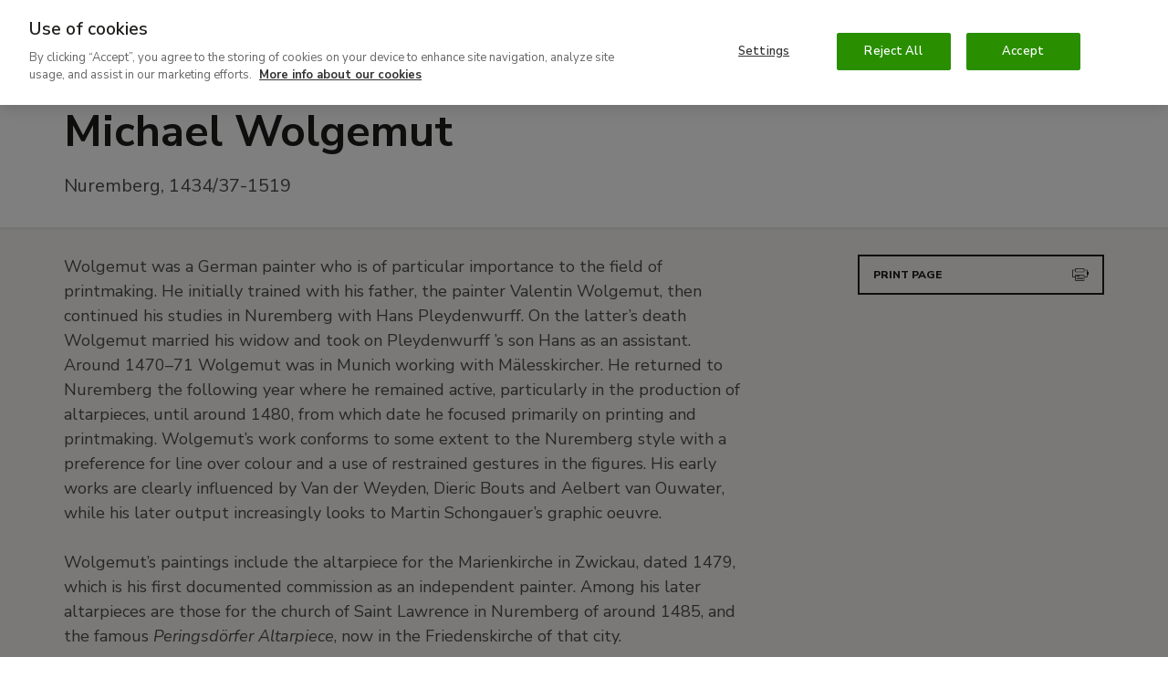

--- FILE ---
content_type: text/html; charset=UTF-8
request_url: https://www.museothyssen.org/en/collection/artists/wolgemut-michael
body_size: 16234
content:
<!DOCTYPE html>
<html lang="en" dir="ltr" prefix="og: https://ogp.me/ns#">
<head>

  <meta charset="utf-8" />
<meta name="description" content="Wolgemut was a German painter who is of particular importance to the field of printmaking..." />
<meta name="geo.placename" content="Museo Nacional Thyssen-Bornemisza Madrid" />
<link rel="canonical" href="https://www.museothyssen.org/en/collection/artists/wolgemut-michael" />
<link rel="shortlink" href="https://www.museothyssen.org/en/node/14993" />
<link rel="image_src" href="https://www.museothyssen.org/themes/thyssen/img/thyssen-redes-sociales.jpg" />
<meta name="referrer" content="no-referrer" />
<meta property="og:site_name" content="Museo Nacional Thyssen-Bornemisza" />
<meta property="og:type" content="article" />
<meta property="og:url" content="https://www.museothyssen.org/en/collection/artists/wolgemut-michael" />
<meta property="og:title" content="Wolgemut, Michael" />
<meta property="og:description" content="Wolgemut was a German painter who is of particular importance to the field of printmaking..." />
<meta property="og:image" content="https://www.museothyssen.org/themes/thyssen/img/thyssen-redes-sociales.jpg" />
<meta property="og:image:width" content="1200" />
<meta property="og:image:height" content="675" />
<meta property="place:location:longitude" content="-5.4429" />
<meta property="place:location:latitude" content="36.1254" />
<meta property="og:street_address" content="Paseo del Prado, 8" />
<meta property="og:locality" content="Madrid" />
<meta property="og:region" content="Madrid" />
<meta property="og:country_name" content="Spain" />
<meta name="twitter:card" content="summary" />
<meta name="twitter:site" content="@museothyssen" />
<meta name="twitter:title" content="Wolgemut, Michael" />
<meta name="twitter:description" content="Wolgemut was a German painter who is of particular importance to the field of printmaking..." />
<meta name="twitter:image" content="https://www.museothyssen.org/themes/thyssen/img/thyssen-redes-sociales.jpg" />
<meta name="Generator" content="Drupal 10 (https://www.drupal.org)" />
<meta name="MobileOptimized" content="width" />
<meta name="HandheldFriendly" content="true" />
<meta name="viewport" content="width=device-width, initial-scale=1.0" />
<script type="application/ld+json">{"@context":"http://schema.org","@type":"WebSite","url":"https://www.museothyssen.org/en/collection/artists/wolgemut-michael","name":"Museo Nacional Thyssen-Bornemisza","potentialAction":{"@type":"SearchAction","target":"https://www.museothyssen.org/buscador?key={search_term_string}&amp;src=google","query-input":"required name=search_term_string"}}</script>
<script type="application/ld+json">{"@context":"http://schema.org","@type":"Organization","name":"Museo Nacional Thyssen-Bornemisza","url":"https://www.museothyssen.org/en/collection/artists/wolgemut-michael","logo":"https://www.museothyssen.org/themes/thyssen/img/logo.svg","contactPoint":{"@type":"ContactPoint","telephone":"+34-91-791-1370","contactType":"customer service"},"sameAs":["https://www.facebook.com/museothyssen/","https://twitter.com/museothyssen","https://es.pinterest.com/museothyssen/","https://www.youtube.com/user/thyssenmuseum","https://www.instagram.com/museothyssen/","https://open.spotify.com/user/museothyssenmad"]}</script>
<script>
          window.dataLayer = window.dataLayer || [];
          dataLayer.push({"content_id":"14993","content_type":"artista","content_title":"Wolgemut, Michael","content_taxonomy":{"artista_ciudades":[{"tid":"9744","name":"N\u00faremberg"}],"artista_pais":[{"tid":"9921","name":"Alemania"}]},"user_id":0,"user_roles":"anonymous","user_logged":false});
      </script>
<script type="application/ld+json">{"@context":"http://schema.org","@type":"Person","name":"Wolgemut, Michael","url":"https://www.museothyssen.org/en/collection/artists/wolgemut-michael","identifier":"852","description":"Wolgemut was a German painter who is of particular importance to the field of printmaking. He initially trained with his father, the painter Valentin Wolgemut, then continued his studies in Nuremberg with Hans Pleydenwurff. On the latter\u2019s death Wolgemut married his widow and took on Pleydenwurff \u2019s son Hans as an assistant. Around 1470\u201371 Wolgemut was in Munich working with M\u00e4lesskircher. He returned to Nuremberg the following year where he remained active, particularly in the production of altarpieces, until around 1480, from which date he focused primarily on printing and printmaking. Wolgemut\u2019s work conforms to some extent to the Nuremberg style with a preference for line over colour and a use of restrained gestures in the figures. His early works are clearly influenced by Van der Weyden, Dieric Bouts and Aelbert van Ouwater, while his later output increasingly looks to Martin Schongauer\u2019s graphic oeuvre.\r\n\r\nWolgemut\u2019s paintings include the altarpiece for the Marienkirche in Zwickau, dated 1479, which is his first documented commission as an independent painter. Among his later altarpieces are those for the church of Saint Lawrence in Nuremberg of around 1485, and the famous Peringsd\u00f6rfer Altarpiece, now in the Friedenskirche of that city.\r\n\r\nIn addition to these religious works, Wolgemut also executed portraits, including Portrait of Levinus Memminger (Museo Thyssen-Bornemisza, Madrid), Portrait of Ursula Tucher (Schloss Willhelmsh\u00f6he, Kassel), and Portrait of a young Man (Detroit Institute of Fine Arts). Wolgemut also produced designs for stained glass but he is best known for his activities as a printmaker and is particularly noted for his illustrations, executed in collaboration with Wilhelm Pleydenwurff, for the Schatzbehalter by Stephan Fridolin (Nuremberg, 1491), and the Liber Chronicarum, also known as the Nuremberg Chronicle or World Chronicle of 1493, produced in collaboration with Hartmann Schedel. The latter was a particularly important project in the context of printing and book illustration and had a profound impact on the work of Wolgemut\u2019s famous pupil Albrecht D\u00fcrer.\r\n"}</script>
<link rel="icon" href="/themes/thyssen/favicon.ico" type="image/vnd.microsoft.icon" />
<link rel="alternate" hreflang="es" href="https://www.museothyssen.org/coleccion/artistas/wolgemut-michael" />
<link rel="alternate" hreflang="en" href="https://www.museothyssen.org/en/collection/artists/wolgemut-michael" />

  <title>Wolgemut, Michael. Museo Nacional Thyssen-Bornemisza</title>

  <!-- Datalayer and consent mode -->
  <script>
    function gtag () {
      dataLayer.push(arguments)
    }
    window.dataLayer = window.dataLayer || [];
    gtag('set', 'developer_id.dNzMyY2', true);
    gtag('consent', 'default', {
      ad_storage: 'denied',
      analytics_storage: 'denied',
      wait_for_update: 500
    });
    gtag("set", "ads_data_redaction", true);
  </script>

        <!-- Google Optimize -->
    <script src="https://www.googleoptimize.com/optimize.js?id=GTM-M9Z7FTF"></script>
  
      <!-- Cookie Pro -->
    <script type="text/javascript" src="https://cookie-cdn.cookiepro.com/consent/8b27ec5b-6f52-4aa3-9484-ebad9de6eab7/OtAutoBlock.js" ></script>
    <script src="https://cookie-cdn.cookiepro.com/scripttemplates/otSDKStub.js" data-document-language="true" type="text/javascript" charset="UTF-8" data-domain-script="8b27ec5b-6f52-4aa3-9484-ebad9de6eab7" ></script>
    <script type="text/javascript">
      function OptanonWrapper() {
        const vimeoIframes = document.querySelectorAll('iframe[src*="player.vimeo.com"]');
        if (OnetrustActiveGroups.indexOf('C0002') != -1) {
          gtag('consent', 'update', { 'analytics_storage': 'granted' })
          // Remove "Do not track" from vimeo iframes.
          vimeoIframes.forEach((iframe) => {
            var url = new URL(iframe.src);
            url.searchParams.delete('dnt');
            iframe.src = url.toString();
          });
        }
        else {
          // Set "Do not track" to vimeo iframes.
          vimeoIframes.forEach((iframe) => {
            var url = new URL(iframe.src);
            url.searchParams.set('dnt', 1);
            iframe.src = url.toString();
          });
        }
        if (OnetrustActiveGroups.indexOf('C0004') != -1) {
          gtag('consent', 'update', { 'ad_storage': 'granted' })
          Drupal.attachBehaviors();
        }
      }
    </script>
  
  <link rel="stylesheet" media="all" href="/sites/default/files/css/css_kvP0wNOUXeFIixFIFIc-NHSGPZ1wb_Ycgcrejdm_mEo.css?delta=0&amp;language=en&amp;theme=thyssen&amp;include=eJxtjmsKwzAMgy8UmsPsAMVtVGbiPBbb23r7jTIKg_4Rkj4Q0l0NJS6kCHbfVVH_wkxubTB9yzWjpoC3Cdcc0_BOMv1iaMvmupJhRiGWmLCRi4Un46Xx0Km05ILwcF7zsXG6mSvbJehN9o1FruB5eIDSrYMyxgeBMVJW" />
<link rel="stylesheet" media="all" href="/sites/default/files/css/css_BQF6-Sl24undu-IkCf20zUMVfTktdRG00tnHTpb-Vc8.css?delta=1&amp;language=en&amp;theme=thyssen&amp;include=eJxtjmsKwzAMgy8UmsPsAMVtVGbiPBbb23r7jTIKg_4Rkj4Q0l0NJS6kCHbfVVH_wkxubTB9yzWjpoC3Cdcc0_BOMv1iaMvmupJhRiGWmLCRi4Un46Xx0Km05ILwcF7zsXG6mSvbJehN9o1FruB5eIDSrYMyxgeBMVJW" />

  

      <!-- Google Tag Manager -->
    <script data-cookieconsent="ignore">(function(w,d,s,l,i){w[l]=w[l]||[];w[l].push({'gtm.start':
      new Date().getTime(),event:'gtm.js'});var f=d.getElementsByTagName(s)[0],
      j=d.createElement(s),dl=l!='dataLayer'?'&l='+l:'';j.async=true;j.src=
      'https://www.googletagmanager.com/gtm.js?id='+i+dl;f.parentNode.insertBefore(j,f);
    })(window,document,'script','dataLayer','GTM-54DS247');</script>
  
  <!-- Listener para permitir comunicación desde los iframes de visitas virtuales -->
  <script>
    window.addEventListener('message', function(event) {
      if (
            event.origin.match(/^http[s]?:\/\/.+\.(museothyssen|educathyssen)\.org$/)
         || event.origin.match(/^http[s]?:\/\/.+\.s3\.amazonaws\.com/)
         || event.origin.match(/^http[s]?:\/\/(thyssen|educa)\.ddev\.site$/)
      ) {
        if (event.data.message === 'sceneChange') {
          window.dataLayer.push({
            'event': 'VirtualPageview',
            'virtualPageURL': window.location.pathname + '/iframe' + event.data.pathname.trim() + '/' + event.data.scene.name,
            'virtualPageTitle': event.data.title + ' - ' + (event.data.scene.title ? event.data.scene.title : event.data.scene.tooltip),
            'virtualPageXML': event.data.xmlname
          });
        }
      }
    }, false);
  </script>

  <link rel="apple-touch-icon" sizes="180x180" href="/themes/thyssen/favicons/apple-touch-icon.png">
  <link rel="icon" type="image/png" sizes="32x32" href="/themes/thyssen/favicons/favicon-32x32.png">
  <link rel="icon" type="image/png" sizes="16x16" href="/themes/thyssen/favicons/favicon-16x16.png">
  <link rel="manifest" href="/themes/thyssen/favicons/site.webmanifest">
  <link rel="mask-icon" href="/themes/thyssen/favicons/safari-pinned-tab.svg" color="#5bbad5">
  <meta name="msapplication-TileColor" content="#ffffff">
  <meta name="theme-color" content="#ffffff">
  <meta name="msapplication-config" content="/themes/thyssen/favicons/browserconfig.xml" />

</head>
<body>

  <noscript>
    <link rel="stylesheet" media="all" href="/themes/thyssen/dist/css/noscript.css"> 
  </noscript>

      <!-- Google Tag Manager versión no-script -->
    <noscript>
      <iframe
        title="Google Tag manager script"
        src="https://www.googletagmanager.com/ns.html?id=GTM-54DS247"
        height="0" width="0" style="display:none;visibility:hidden">
      </iframe>
    </noscript>
  
  
    <div class="dialog-off-canvas-main-canvas" data-off-canvas-main-canvas>
    

<div class="content">

  
            
<header class="site-header js-site-header " role="banner">

  <button class="hamburger hidden-lg-up js-sidebar-toggle" data-sidebar="sidebar-menu" aria-haspopup="true" aria-expanded="false">
      <span alt="Icono menu" class="icon icon--menu">
    <svg width="15" height="12" viewBox="0 0 15 12" xmlns="http://www.w3.org/2000/svg">
    <path d="M0 10v2h15v-2H0zm0-5v2h15V5H0zm0-5v2h15V0H0z"/>
</svg>

  </span>

    <span class="hamburguer-text u-sr-only">
      Menu
    </span>
  </button>

        
  <a href="/en" title="Home" rel="home" class="site-header__logo gtm-logo-header">
      <img src="/themes/thyssen/img/thyssen-bornemisza-museo-nacional-en.svg?v=26112020" alt="Thyssen-Bornemisza Museo Nacional" />

  </a>

    <a href="https://www.museothyssen.org/en/buscador" class="site-header__search gtm-menu gtm-menu--search">
    <span class="u-sr-only">
      Search
    </span>
      <span alt="Icono lupa" class="icon icon--lupa">
    <svg viewBox="0 0 15 15" xmlns="http://www.w3.org/2000/svg" width="15" height="15">
    <path d="M8.692 1.928c2.32 0 4.396 1.411 4.396 4.092 0 2.737-2.09 4.16-4.396 4.16-2.307 0-4.397-1.423-4.397-4.16 0-2.68 2.077-4.092 4.397-4.092zm0-1.928C5.659 0 2.384 1.96 2.384 6.02c0 1.655.531 2.964 1.367 3.94L0 13.612 1.327 15l3.915-3.807a6.894 6.894 0 0 0 3.45.915c3.045 0 6.308-1.993 6.308-6.088C15 1.96 11.725 0 8.692 0z"/>
</svg>

  </span>

  </a>

  <a href="#main_content" class="u-sr-only u-sr-only-focusable">
    Ir al contenido principal
  </a>

  <div class="site-header__menu">
          <div class="site-header__menu-top">
        <div class="site-header__menu-top-nav">
                                <nav aria-labelledby="block-thyssen-top-menu-en-title" id="block-thyssen-top-menu-en">
            
  <p class="visually-hidden" id="block-thyssen-top-menu-en-title">Navegación superior (EN)</p>
  

        
    <a href="https://www.museothyssen.org/en/about-us" title="" id="" name="" rel="" class="site-submenu-item site-submenu-item--secondary gtm-menu gtm-menu--secondary" style="" target="" accesskey="" data-drupal-link-system-path="node/18363">About Us</a>
    <a href="https://www.museothyssen.org/en/support" title="" id="" name="" rel="" class="site-submenu-item site-submenu-item--secondary gtm-menu gtm-menu--secondary" style="" target="" accesskey="" data-drupal-link-system-path="node/9126">Support</a>
    <a href="https://www.museothyssen.org/en/friends-thyssen" title="" id="" name="" rel="" class="site-submenu-item--primary site-submenu-item gtm-menu gtm-menu--secondary" style="" target="" accesskey="" data-drupal-link-system-path="node/24018">Friends</a>
    <a href="https://tienda.museothyssen.org/en" title="" id="" name="" rel="" class="site-submenu-item--primary site-submenu-item gtm-menu gtm-menu--secondary" style="" target="" accesskey="">Shop</a>
    <a href="https://entradas.museothyssen.org/en" title="" id="" name="" rel="" class="site-submenu-item--primary site-submenu-item gtm-menu gtm-menu--secondary" style="" target="" accesskey="">Tickets</a>

  </nav>

<div class="language-switcher-language-url u-display-inline-block@xs hidden-md-down" role="navigation" aria-label="Cambio de idioma">
  
      

<a href="https://www.museothyssen.org/coleccion/artistas/wolgemut-michael" class="language-switcher gtm-menu gtm-menu--language" hreflang="es" data-drupal-link-system-path="node/14993">Español</a>
  </div>


        </div>
      </div>
          <div class="u-width-100 block block-system-menu-blockmain--en">
  
    
      <nav class="site-nav" aria-label="Menú principal">

          <a href="https://www.museothyssen.org/en/visit" title="" id="" name="" rel="" class="site-nav__menu-item gtm-menu gtm-menu--main" style="" target="" accesskey="" data-drupal-link-system-path="node/6036">Visit</a>
          <a href="https://www.museothyssen.org/en/collection" title="" id="" name="" rel="" class="site-nav__menu-item is-active gtm-menu gtm-menu--main" style="" target="" accesskey="" data-drupal-link-system-path="node/5981">Collection</a>
          <a href="https://www.museothyssen.org/en/exhibitions" title="" id="" name="" rel="" class="site-nav__menu-item gtm-menu gtm-menu--main" style="" target="" accesskey="" data-drupal-link-system-path="node/6021">Exhibitions</a>
          <a href="https://www.museothyssen.org/en/activities" title="" id="" name="" rel="" class="site-nav__menu-item gtm-menu gtm-menu--main" style="" target="" accesskey="" data-drupal-link-system-path="node/11796">Activities</a>
          <a href="https://www.educathyssen.org" title="" id="" name="" rel="" class="site-nav__menu-item gtm-menu gtm-menu--main" style="" target="" accesskey="">Education</a>
  
    <a href="https://www.museothyssen.org/en/buscador" class="site-nav__menu-item gtm-menu gtm-menu--main gtm-menu--search">
    <span class="u-sr-only">
      Search
    </span>
      <span alt="Icono lupa" class="icon icon--lupa">
    <svg viewBox="0 0 15 15" xmlns="http://www.w3.org/2000/svg" width="15" height="15">
    <path d="M8.692 1.928c2.32 0 4.396 1.411 4.396 4.092 0 2.737-2.09 4.16-4.396 4.16-2.307 0-4.397-1.423-4.397-4.16 0-2.68 2.077-4.092 4.397-4.092zm0-1.928C5.659 0 2.384 1.96 2.384 6.02c0 1.655.531 2.964 1.367 3.94L0 13.612 1.327 15l3.915-3.807a6.894 6.894 0 0 0 3.45.915c3.045 0 6.308-1.993 6.308-6.088C15 1.96 11.725 0 8.692 0z"/>
</svg>

  </span>

  </a>

</nav>

  </div>


  </div>

</header>

      <div id="sidebar-menu" class="main-menu o-sidebar js-sidebar">

    <div class="o-sidebar__actions">
    <button type="button" aria-label="Cerrar"  class="main-menu__close js-sidebar-toggle" data-sidebar="sidebar-menu" title="Cerrar">
        <span alt="Icono cruz" class="icon icon--cruz">
    <svg viewBox="0 0 13 12" xmlns="http://www.w3.org/2000/svg" width="13" height="12">
    <path d="M12.214 1.714L10.786.286 6.5 4.57 2.214.286.786 1.714 5.07 6 .786 10.286l1.428 1.428L6.5 7.43l4.286 4.284 1.428-1.428L7.93 6l4.284-4.286z"/>
</svg>

  </span>

      <span class="u-sr-only">
        Cerrar
      </span>
    </button>
  </div>

    <div class="u-width-100 block block-system-menu-blockmain--en">
  
    
      <nav class="u-mb+@xs" aria-label="Menú principal - versión móvil">
  <ul data-region="navbar_mobile" class="main-menu__items">
          <li class="main-menu__item">
                <a href="https://www.museothyssen.org/en/visit" title="" id="" name="" rel="" class="main-menu__link gtm-menu gtm-menu--main" style="" target="" accesskey="" data-drupal-link-system-path="node/6036">Visit</a>
      </li>
          <li class="main-menu__item">
                <a href="https://www.museothyssen.org/en/collection" title="" id="" name="" rel="" class="main-menu__link is-active gtm-menu gtm-menu--main" style="" target="" accesskey="" data-drupal-link-system-path="node/5981">Collection</a>
      </li>
          <li class="main-menu__item">
                <a href="https://www.museothyssen.org/en/exhibitions" title="" id="" name="" rel="" class="main-menu__link gtm-menu gtm-menu--main" style="" target="" accesskey="" data-drupal-link-system-path="node/6021">Exhibitions</a>
      </li>
          <li class="main-menu__item">
                <a href="https://www.museothyssen.org/en/activities" title="" id="" name="" rel="" class="main-menu__link gtm-menu gtm-menu--main" style="" target="" accesskey="" data-drupal-link-system-path="node/11796">Activities</a>
      </li>
          <li class="main-menu__item">
                <a href="https://www.educathyssen.org" title="" id="" name="" rel="" class="main-menu__link gtm-menu gtm-menu--main" style="" target="" accesskey="">Education</a>
      </li>
      </ul>
</nav>

  </div>
<nav aria-labelledby="block-thyssen-top-menu-mobile-en-title" id="block-thyssen-top-menu-mobile-en">
            
  <p class="visually-hidden" id="block-thyssen-top-menu-mobile-en-title">Thyssen - Navegación superior (EN)</p>
  

        <div class="u-grid u-gap@xs u-ph@xs u-mb@xs">

    
            <a href="https://www.museothyssen.org/en/about-us" title="" id="" name="" rel="" class="site-submenu-item site-submenu-item--secondary gtm-menu gtm-menu--secondary" style="" target="" accesskey="" data-drupal-link-system-path="node/18363">About Us</a>
            <a href="https://www.museothyssen.org/en/support" title="" id="" name="" rel="" class="site-submenu-item site-submenu-item--secondary gtm-menu gtm-menu--secondary" style="" target="" accesskey="" data-drupal-link-system-path="node/9126">Support</a>
            <a href="https://www.museothyssen.org/en/friends-thyssen" title="" id="" name="" rel="" class="site-submenu-item--primary site-submenu-item gtm-menu gtm-menu--secondary" style="" target="" accesskey="" data-drupal-link-system-path="node/24018">Friends</a>
            <a href="https://tienda.museothyssen.org/en" title="" id="" name="" rel="" class="site-submenu-item--primary site-submenu-item gtm-menu gtm-menu--secondary" style="" target="" accesskey="">Shop</a>
            <a href="https://entradas.museothyssen.org/en" title="" id="" name="" rel="" class="site-submenu-item--primary site-submenu-item gtm-menu gtm-menu--secondary" style="" target="" accesskey="">Tickets</a>
  
</div>

  </nav>
<div class="language-switcher-language-url u-ph@xs u-mb@xs block block-language-blocklanguage-content" role="navigation" aria-label="Cambio de idioma">
  
    
      

<a href="https://www.museothyssen.org/coleccion/artistas/wolgemut-michael" class="language-switcher gtm-menu gtm-menu--language" hreflang="es" data-drupal-link-system-path="node/14993">Español</a>
  </div>



</div>
<div class="o-sidebar-bg js-sidebar-bg"></div>
      
  <main class="site-main" id="main_content" role="main">
          
                <div data-drupal-messages-fallback class="hidden"></div>
<div class="block block-system-main-block">
  
    
      
<article>
  
  <header class="page-header">
    <div class="page-header__container">
      
      <h1 id="rs_artist_name" class="page-header__title">
        Michael Wolgemut
      </h1>
      <div class="page-header__leading">
        <div class="page-header__leading-wrapper" id="rs_artist_dates">
          Nuremberg, 1434/37-1519
        </div>
      </div>
    </div>
  </header>

  <div class="u-bg-gray u-pv@xs u-pv+@md">
    <div class="container">
      <div class="row u-mb@xs u-mb++@md">
        <div class="col-md-4 col-md-push-8 col-lg-3 col-lg-push-9">
          <div class="u-mb@xs u-mb+@md hidden-print">
            <a href="#" class="btn btn-primary-outline btn-block btn--icon-right js-print gtm-btn gtm-btn--print--artist-data">
              Print page    <span alt="Icono print" class="icon icon--print">
    <svg viewBox="0 0 27 20" xmlns="http://www.w3.org/2000/svg" width="27" height="20">
    <path d="M19 1v4H6V1h13zm1 9H5v3H1V3h4v3h15V3h4v10h-4v-3zm-1 1v8H6v-8h13zm6-1h2V5h-2V2h-5V0H5v2H0v12h5v6h15v-6h5v-4zM7 12v1h5v-1H7zm0 2v1h11v-1H7zm0 2v1h11v-1H7z"/>
</svg>

  </span>

            </a>
          </div>
        </div>
        <div class="col-md-8 col-md-pull-4 col-lg-pull-3">
          <div class="u-mb@xs u-mb+@md">
            <div id="rs_artist_biography" class="u-mb@xs">
              <div class="field--text-long u-display-inline"><p>Wolgemut was a German painter who is of particular importance to the field of printmaking. He initially trained with his father, the painter Valentin Wolgemut, then continued his studies in Nuremberg with Hans Pleydenwurff. On the latter’s death Wolgemut married his widow and took on Pleydenwurff ’s son Hans as an assistant. Around 1470–71 Wolgemut was in Munich working with Mälesskircher. He returned to Nuremberg the following year where he remained active, particularly in the production of altarpieces, until around 1480, from which date he focused primarily on printing and printmaking. Wolgemut’s work conforms to some extent to the Nuremberg style with a preference for line over colour and a use of restrained gestures in the figures. His early works are clearly influenced by Van der Weyden, Dieric Bouts and Aelbert van Ouwater, while his later output increasingly looks to Martin Schongauer’s graphic oeuvre.<br><br>
Wolgemut’s paintings include the altarpiece for the Marienkirche in Zwickau, dated 1479, which is his first documented commission as an independent painter. Among his later altarpieces are those for the church of Saint Lawrence in Nuremberg of around 1485, and the famous <em>Peringsdörfer Altarpiece</em>, now in the Friedenskirche of that city.<br><br>
In addition to these religious works, Wolgemut also executed portraits, including <em>Portrait of Levinus Memminger</em> (Museo Thyssen-Bornemisza, Madrid), <em>Portrait of Ursula Tucher</em> (Schloss Willhelmshöhe, Kassel), and <em>Portrait of a young Man</em> (Detroit Institute of Fine Arts). Wolgemut also produced designs for stained glass but he is best known for his activities as a printmaker and is particularly noted for his illustrations, executed in collaboration with Wilhelm Pleydenwurff, for the <em>Schatzbehalter</em> by Stephan Fridolin (Nuremberg, 1491), and the <em>Liber Chronicarum</em>, also known as the <em>Nuremberg</em><em>Chronicle or World Chronicle</em> of 1493, produced in collaboration with Hartmann Schedel. The latter was a particularly important project in the context of printing and book illustration and had a profound impact on the work of Wolgemut’s famous pupil Albrecht Dürer.</p></div>
            </div>
              
<div id="readspeaker_button1" class="rs_skip rsbtn rs_thyssen_skin rs_preserve ">
  <a class="rsbtn_play gtm-btn gtm-btn--listen" accesskey="L"
     title="Listen to this page with ReadSpeaker"
     href="//app-eu.readspeaker.com/cgi-bin/rsent?customerid=6685&amp;lang=en_uk&amp;readid=rs_artist_name,rs_artist_dates,rs_artist_biography&amp;url=https%3A%2F%2Fwww.museothyssen.org%2Fen%2Fcollection%2Fartists%2Fwolgemut-michael">
    <span class="rsbtn_left rsimg rspart">
      <span class="rsbtn_text">
        <span>Listen </span>
      </span>
    </span>
    <span class="rsbtn_right rsimg rsplay rspart"></span>
  </a>
</div>
          </div>
        </div>
      </div>

                    <section class="u-mb++@xs u-mb+++@md" aria-labelledby="titulo-obras">
          <header>
            <h3 class="titulo-seccion" id="titulo-obras">Works</h3>
          </header>
          <div class="views-element-container"><div class="js-view-dom-id-f7d8170abef5fe20e8c4b7b0429f560404324afa6bcc4b5035d053f58d522545">
  
  
  

  
  
  

  <div class="row row--abajo">
          <div class="col-xs-6 col-md-3 u-mb--@xs u-mb@md">
        

<div class="snippet card">

  
  
          <a href="https://www.museothyssen.org/en/collection/artists/wolgemut-michael/portrait-levinus-memminger" class="snippet__media js-snippet-link"
                         data-title="Portrait of Levinus Memminger" aria-label="Portrait of Levinus Memminger"      >
        <img class="snippet__img" aria-label="Portrait of Levinus Memminger" srcset="https://www.museothyssen.org/sites/default/files/styles/square_big/public/imagen/obras/1934.33_retrato-levinus-memminger.jpg?h=5a7e0287 960w, https://www.museothyssen.org/sites/default/files/styles/square_large/public/imagen/obras/1934.33_retrato-levinus-memminger.jpg?h=5a7e0287 600w, https://www.museothyssen.org/sites/default/files/styles/square_medium/public/imagen/obras/1934.33_retrato-levinus-memminger.jpg?h=5a7e0287 200w" src="/sites/default/files/styles/square_large/public/imagen/obras/1934.33_retrato-levinus-memminger.jpg?h=5a7e0287" width="600" height="600" alt="Portrait of Levinus Memminger" loading="lazy"/>



        
      </a>
    
  


      <div class="snippet__body">

      
      
      
        <a href="https://www.museothyssen.org/en/collection/artists/wolgemut-michael/portrait-levinus-memminger" class="snippet__caption js-snippet-link"
                               data-title="Portrait of Levinus Memminger"        >
          
        
                  <div class="snippet__title snippet__title--sans-serif">Portrait of Levinus Memminger</div>
        
        
                  <div class="snippet__text">ca.  1485</div>
        
        
      
        </a>

      
      
      
    </div>
  </div>



    </div>
  </div>

    

  
  

  
  
</div>
</div>

          
        </section>
      

                    
      
      
      <div class="u-mb++@xs u-mb+++@md">
        
    <section aria-label="Productos en la tienda">
      <div class="container">
                  <h2 class="titulo-seccion">
            Products and publications
          </h2>
        
        <div class="row row--abajo">
                                    <div class="col-md-3 u-mb+@xs u-mb++@md">
                <div class="card animate">
                  <a href=" https://tienda-museothyssen.myshopify.com/products/cat-mtb-old-masters " class="product gtm-tienda-snippet gtm-shop-products--product" title="Thyssen-Bornemisza Museum Catalogue. Old Paintings (English)" aria-label="Thyssen-Bornemisza Museum Catalogue. Old Paintings (English)">
                                          <div class="product__media">
                        <img class="product__img" src="https://cdn.shopify.com/s/files/1/0629/4221/6345/files/PP00091CATMTBOLDMASTERSEDIC2009TO.jpg?v=1761045734" alt="Thyssen-Bornemisza Museum Catalogue. Old Paintings (English)" loading="lazy" />
                      </div>
                    
                    <div class="product__body">
                      <h4 class="product__title">
                        Thyssen-Bornemisza Museum Catalogue. Old Paintings (English)
                      </h4>

                      <p class="product__text u-text-right@xs u-text-left@print">
                                                  <span class="u-text-emphatised">
                                                              <span class="product__price__original">
                                  <span>
                                    80,00 €
                                  </span>
                                </span>

                                <span class="product__price">
                                  <span>
                                    25,00 €
                                  </span>
                                </span>
                                                        </span>
                                              </p>
                    </div>
                  </a>
                </div>
              </div>
                                                <div class="col-md-3 u-mb+@xs u-mb++@md">
                <div class="card animate">
                  <a href=" https://tienda-museothyssen.myshopify.com/products/cat-beckmann-rustic-spanish " class="product gtm-tienda-snippet gtm-shop-products--product" title="Max Beckmann, figures of exile. Exhibition catalogue. Spanish paperback." aria-label="Max Beckmann, figures of exile. Exhibition catalogue. Spanish paperback.">
                                          <div class="product__media">
                        <img class="product__img" src="https://cdn.shopify.com/s/files/1/0629/4221/6345/files/9788417173203_pp00216_cat_beckmann_espa_ol_rustica_to.jpg?v=1715619737" alt="Max Beckmann, figures of exile. Exhibition catalogue. Spanish paperback." loading="lazy" />
                      </div>
                    
                    <div class="product__body">
                      <h4 class="product__title">
                        Max Beckmann, figures of exile. Exhibition catalogue. Spanish paperback.
                      </h4>

                      <p class="product__text u-text-right@xs u-text-left@print">
                                                  <span class="u-text-emphatised">
                                                              <span class="product__price__original">
                                  <span>
                                    32,00 €
                                  </span>
                                </span>

                                <span class="product__price">
                                  <span>
                                    9,50 €
                                  </span>
                                </span>
                                                        </span>
                                              </p>
                    </div>
                  </a>
                </div>
              </div>
                                                <div class="col-md-3 u-mb+@xs u-mb++@md">
                <div class="card animate">
                  <a href=" https://tienda-museothyssen.myshopify.com/products/cat-isabel-quintanilla-hardcover-spanish " class="product gtm-tienda-snippet gtm-shop-products--product" title="Isabel Quintanilla. Exhibition catalogue. Hardcover, Spanish." aria-label="Isabel Quintanilla. Exhibition catalogue. Hardcover, Spanish.">
                                          <div class="product__media">
                        <img class="product__img" src="https://cdn.shopify.com/s/files/1/0629/4221/6345/files/pp00274_cata_logo_tapa_dura_isabel_quintanilla_to_1.jpg?v=1715620805" alt="Isabel Quintanilla. Exhibition catalogue. Hardcover, Spanish." loading="lazy" />
                      </div>
                    
                    <div class="product__body">
                      <h4 class="product__title">
                        Isabel Quintanilla. Exhibition catalogue. Hardcover, Spanish.
                      </h4>

                      <p class="product__text u-text-right@xs u-text-left@print">
                                                  <span class="u-text-emphatised">
                                                              <span class="product__price">
                                  <span>
                                    39,00 €
                                  </span>
                                </span>
                                                        </span>
                                              </p>
                    </div>
                  </a>
                </div>
              </div>
                                                <div class="col-md-3 u-mb+@xs u-mb++@md">
                <div class="card animate">
                  <a href=" https://tienda-museothyssen.myshopify.com/products/dream-post-caused-by-flight " class="product gtm-tienda-snippet gtm-shop-products--product" title="Salvador Dalí Poster: Dream Caused by the Flight of a Bee Around a Pomegranate a Second Before Awakening" aria-label="Salvador Dalí Poster: Dream Caused by the Flight of a Bee Around a Pomegranate a Second Before Awakening">
                                          <div class="product__media">
                        <img class="product__img" src="https://cdn.shopify.com/s/files/1/0629/4221/6345/files/pt00106_poster_sue_o_causado_por_el_vuelo_to.jpg?v=1715618798" alt="Salvador Dalí Poster: Dream Caused by the Flight of a Bee Around a Pomegranate a Second Before Awakening" loading="lazy" />
                      </div>
                    
                    <div class="product__body">
                      <h4 class="product__title">
                        Salvador Dalí Poster: Dream Caused by the Flight of a Bee Around a Pomegranate a Second Before Awakening
                      </h4>

                      <p class="product__text u-text-right@xs u-text-left@print">
                                                  <span class="u-text-emphatised">
                                                              <span class="product__price">
                                  <span>
                                    12,50 €
                                  </span>
                                </span>
                                                        </span>
                                              </p>
                    </div>
                  </a>
                </div>
              </div>
                              </div>

                  <div class="u-text-center@xs">
            <a href="https://tienda.museothyssen.org/" class="btn btn-primary-outline btn-lg gtm-shop-products--shop">
              Visit online shop
            </a>
          </div>
              </div>
    </section>

      </div>

    </div>
  </div>
</article>

  </div>


                    </main>

            
<footer class="footer">
  <div class="footer-logo">
          <img src="/themes/thyssen/img/thyssen-bornemisza-museo-nacional-inverse-en.svg?v=03102022" alt="Thyssen-Bornemisza Museo Nacional" class="footer-logo__img">
      </div>

    <section class="u-pv+@xs u-pv++@md u-border-bottom-black/10" aria-label="Navegación secundaria">
    <div class="container">
        <nav aria-labelledby="block-secondary-menu-en-footer-title" id="block-secondary-menu-en-footer">
            
  <p class="visually-hidden" id="block-secondary-menu-en-footer-title">Navegación secundaria (EN)</p>
  

        <ul data-region="footer" class="footer__menu footer__menu--primary">
      <li class="footer__menu__item">
      <a href="https://www.museothyssen.org/en/thyssenmultimedia" title="" id="" name="" rel="" class="footer__menu__link gtm-footer gtm-footer--main" style="" target="" accesskey="" data-drupal-link-system-path="node/19543">#Thyssenmultimedia</a>
    </li>
      <li class="footer__menu__item">
      <a href="https://www.museothyssen.org/en/press-centre" title="" id="" name="" rel="" class="footer__menu__link gtm-footer gtm-footer--main" style="" target="" accesskey="" data-drupal-link-system-path="node/9091">Press</a>
    </li>
      <li class="footer__menu__item">
      <a href="https://www.museothyssen.org/en/corporate-events" title="" id="" name="" rel="" class="footer__menu__link gtm-footer gtm-footer--main" style="" target="" accesskey="">Corporate events</a>
    </li>
      <li class="footer__menu__item">
      <a href="https://www.museothyssen.org/en/tourism-professionals" title="" id="" name="" rel="" class="footer__menu__link gtm-footer gtm-footer--main" style="" target="" accesskey="" data-drupal-link-system-path="node/9121">Tourism</a>
    </li>
      <li class="footer__menu__item">
      <a href="https://www.museothyssen.org/en/join-team" title="" id="" name="" rel="" class="footer__menu__link gtm-footer gtm-footer--main" style="" target="" accesskey="" data-drupal-link-system-path="node/14236">Join our team</a>
    </li>
      <li class="footer__menu__item">
      <a href="https://www.museothyssen.org/en/perspectivas-newsletter" title="" id="" name="" rel="" class="footer__menu__link gtm-footer gtm-footer--main" style="" target="" accesskey="" data-drupal-link-system-path="node/18026">Newsletter</a>
    </li>
  </ul>

  </nav>


    </div>
  </section>
  
  <div class="u-pv+@xs u-border-bottom-black/10">
    <div class="container">
      <div class="u-flex@xl u-gap@xl u-items-center@xl u-justify-between@xl">
        <section class="u-mb+@xs u-mb0@xl" aria-label="Enlaces al Museo Nacional Thyssen-Bornemisza en redes sociales" role="complementary">
          <div class="footer__menu footer__menu--icons">
            <div class="u-flex u-flex-wrap u-items-center u-justify-center u-gap u-flex-nowrap@xl u-justify-start@xl">
              <div class="footer__menu__item">
                <a class="footer__menu__item__link gtm-footer gtm-footer--rrss gtm-footer--rrss--instagram" href="https://www.instagram.com/museothyssen/?hl=es" title="Museo Nacional Thyssen-Bornemisza on Instagram" data-title="instagram">
                    <span alt="Icono instagram" class="icon icon--instagram">
    <svg width="24" height="24" viewBox="0 0 24 24" fill="none" xmlns="http://www.w3.org/2000/svg">
<g clip-path="url(#clip0_1_2257)">
<path fill-rule="evenodd" clip-rule="evenodd" d="M12 9.93164C13.1411 9.93164 14.0684 10.8593 14.0684 12C14.0684 13.1407 13.1408 14.0684 12 14.0684C10.8593 14.0683 9.93164 13.1407 9.93164 12C9.93164 10.8593 10.8589 9.93174 12 9.93164ZM12 10.7363C11.6649 10.7364 11.3434 10.8695 11.1064 11.1064C10.8695 11.3434 10.7363 11.6649 10.7363 12C10.7364 12.3351 10.8695 12.6566 11.1064 12.8936C11.3434 13.1305 11.6649 13.2637 12 13.2637C12.3351 13.2636 12.6566 13.1305 12.8936 12.8936C13.1305 12.6566 13.2637 12.3351 13.2637 12C13.2636 11.6649 13.1305 11.3434 12.8936 11.1064C12.6566 10.8695 12.3351 10.7363 12 10.7363Z" fill="black"/>
<path d="M14.0732 9.45117C14.1712 9.45129 14.2672 9.48071 14.3486 9.53516C14.4299 9.58963 14.4929 9.6674 14.5303 9.75781C14.5677 9.8483 14.5777 9.94791 14.5586 10.0439C14.5394 10.1399 14.4921 10.2286 14.4229 10.2979C14.3536 10.3669 14.2649 10.4135 14.1689 10.4326C14.073 10.4516 13.9732 10.4427 13.8828 10.4053C13.7924 10.3678 13.7156 10.3039 13.6611 10.2227C13.6066 10.1412 13.5772 10.0453 13.5771 9.94727C13.5772 9.67381 13.7627 9.45117 14.0732 9.45117Z" fill="black"/>
<path fill-rule="evenodd" clip-rule="evenodd" d="M13.6162 8C14.2482 8.00029 14.8548 8.25135 15.3018 8.69824C15.7485 9.14502 15.9996 9.75099 16 10.3828V13.6162C15.9995 14.248 15.7484 14.8539 15.3018 15.3008C14.8549 15.7477 14.2482 15.9994 13.6162 16H10.3838C9.75182 15.9995 9.14511 15.7486 8.69824 15.3018C8.25137 14.8548 8.00039 14.2482 8 13.6162V10.3828C8.0006 9.75105 8.25149 9.14498 8.69824 8.69824C9.14511 8.2514 9.75183 8.00048 10.3838 8H13.6162ZM10.3838 8.80469C10.1765 8.80464 9.97083 8.84551 9.7793 8.9248C9.58775 9.00412 9.4132 9.12001 9.2666 9.2666C9.12002 9.41319 9.00412 9.58777 8.9248 9.7793C8.84559 9.97065 8.8047 10.1757 8.80469 10.3828V13.6162C8.80464 13.8235 8.84549 14.0291 8.9248 14.2207C9.00404 14.412 9.12022 14.5859 9.2666 14.7324C9.41319 14.879 9.58775 14.9958 9.7793 15.0752C9.97081 15.1545 10.1765 15.1953 10.3838 15.1953H13.6162C14.035 15.1952 14.4373 15.0285 14.7334 14.7324C15.0293 14.4364 15.1952 14.0348 15.1953 13.6162V10.3828C15.1951 9.96437 15.0283 9.56348 14.7324 9.26758C14.4364 8.97157 14.0349 8.80478 13.6162 8.80469H10.3838Z" fill="black"/>
<path fill-rule="evenodd" clip-rule="evenodd" d="M12 0C18.6275 0 24 5.37248 24 12C24 18.6275 18.6275 24 12 24C5.37248 24 0 18.6275 0 12C0 5.37248 5.37248 0 12 0ZM12 0.799805C5.81432 0.799805 0.799805 5.81432 0.799805 12C0.799805 18.1857 5.81432 23.2002 12 23.2002C18.1857 23.2002 23.2002 18.1857 23.2002 12C23.2002 5.81432 18.1857 0.799805 12 0.799805Z" fill="black"/>
</g>
<defs>
<clipPath id="clip0_1_2257">
<rect width="24" height="24" fill="white"/>
</clipPath>
</defs>
</svg>

  </span>

                  <span class="u-sr-only">Instagram</span>
                </a>
              </div>
              <div class="footer__menu__item">
                <a class="footer__menu__item__link gtm-footer gtm-footer--rrss gtm-footer--rrss--facebook" href="https://www.facebook.com/MuseoThyssen/" title="Museo Nacional Thyssen-Bornemisza on Facebook" data-title="facebook">
                    <span alt="Icono facebook" class="icon icon--facebook">
    <svg width="24" height="24" viewBox="0 0 24 24" xmlns="http://www.w3.org/2000/svg">
    <path d="M12 0C5.372 0 0 5.372 0 12s5.372 12 12 12 12-5.372 12-12S18.628 0 12 0zm0 .8C18.186.8 23.2 5.814 23.2 12c0 6.186-5.014 11.2-11.2 11.2C5.814 23.2.8 18.186.8 12 .8 5.814 5.814.8 12 .8zm-2.37 9.71v1.42h1.084v4.933h2.033V11.93h1.609l.12-1.42h-1.729V9.401c0-.381.378-.518.8-.518.421 0 .873.118.873.118l.271-1.454s-.576-.176-1.944-.176c-.84 0-1.328.29-1.683.715-.338.402-.35 1.05-.35 1.47v.954H9.63z"/>
</svg>

  </span>

                  <span class="u-sr-only">Facebook</span>
                </a>
              </div>
              <div class="footer__menu__item">
                <a class="footer__menu__item__link gtm-footer gtm-footer--rrss gtm-footer--rrss--x" href="https://x.com/MuseoThyssen" title="El Museo Nacional Thyssen-Bornemisza en X" data-title="x">
                    <span alt="Icono x" class="icon icon--x">
    <svg width="24" height="24" viewBox="0 0 24 24" xmlns="http://www.w3.org/2000/svg">
    <path d="M0 12C0 5.372 5.372 0 12 0s12 5.372 12 12-5.372 12-12 12S0 18.628 0 12zm23.2 0C23.2 5.814 18.186.8 12 .8 5.814.8.8 5.814.8 12c0 6.186 5.014 11.2 11.2 11.2 6.186 0 11.2-5.014 11.2-11.2zm-7.46-4l-2.979 3.462L16 16.176h-2.382l-2.181-3.174-2.731 3.174H8l3.123-3.63L8 8h2.382l2.066 3.006L15.033 8h.706zm-4.262 4.133l.316.453 2.156 3.083h1.084l-2.642-3.779-.316-.452-2.032-2.907H8.96l2.518 3.602z"/>
</svg>

  </span>

                  <span class="u-sr-only">X</span>
                </a>
              </div>
              <div class="footer__menu__item">
                <a class="footer__menu__item__link gtm-footer gtm-footer--rrss gtm-footer--rrss--youtube" href="https://www.youtube.com/user/thyssenmuseum" title="Museo Nacional Thyssen-Bornemisza on YouTube" data-title="youtube">
                    <span alt="Icono youtube" class="icon icon--youtube">
    <svg width="24" height="24" viewBox="0 0 24 24" xmlns="http://www.w3.org/2000/svg">
    <path d="M12 0C5.372 0 0 5.372 0 12s5.372 12 12 12 12-5.372 12-12S18.628 0 12 0zm0 .8C18.186.8 23.2 5.814 23.2 12c0 6.186-5.014 11.2-11.2 11.2C5.814 23.2.8 18.186.8 12 .8 5.814 5.814.8 12 .8zm1.424 11.317l-1.895 1.158v-2.316l1.895 1.158zM9.528 9.065c-.93 0-1.685.754-1.685 1.684v2.737c0 .93.755 1.683 1.685 1.683l2.617.211 2.648-.21c.93 0 1.685-.754 1.685-1.684v-2.737c0-.93-.755-1.684-1.685-1.684 0 0-2.484-.21-2.648-.21-.104 0-2.617.21-2.617.21z"/>
</svg>

  </span>

                  <span class="u-sr-only">Youtube</span>
                </a>
              </div>
              <div class="footer__menu__item">
                <a class="footer__menu__item__link gtm-footer gtm-footer--rrss gtm-footer--rrss--tiktok" href="https://www.tiktok.com/@museothyssen" title="Museo Nacional Thyssen-Bornemisza on TikTok" data-title="tiktok">
                    <span alt="Icono tiktok" class="icon icon--tiktok">
    <svg width="24" height="24" viewBox="0 0 24 24" xmlns="http://www.w3.org/2000/svg">
    <path fill-rule="evenodd" clip-rule="evenodd" d="M0 12C0 5.372 5.372 0 12 0s12 5.372 12 12-5.372 12-12 12S0 18.628 0 12zm23.2 0C23.2 5.814 18.186.8 12 .8 5.814.8.8 5.814.8 12c0 6.186 5.014 11.2 11.2 11.2 6.186 0 11.2-5.014 11.2-11.2zm-8.387-3.046c.32.32.754.5 1.206.5h.057a2.16 2.16 0 0 1 .233.005c.102.01.228.037.316.124a.528.528 0 0 1 .13.308c.012.092.012.19.012.265v.051c0 .076 0 .18-.012.28-.013.105-.044.236-.13.323-.092.092-.225.107-.325.11a2 2 0 0 1-.155-.006h-.014a1.843 1.843 0 0 0-.112-.006 3.104 3.104 0 0 1-1.706-.5v3.429a3.168 3.168 0 0 1-1.948 2.922 3.15 3.15 0 0 1-3.44-.686 3.166 3.166 0 0 1 2.232-5.4h.062c.066-.002.147-.003.222.003.1.01.223.035.31.123a.526.526 0 0 1 .13.306c.012.093.012.19.012.266v.025l.003.095v.001l.001.035c.002.05.004.105.001.16-.004.102-.023.237-.114.328-.09.09-.228.11-.332.116a1.915 1.915 0 0 1-.162 0l-.041-.002h-.003a1.703 1.703 0 0 0-1.666 1.053 1.714 1.714 0 0 0 1.244 2.332 1.703 1.703 0 0 0 1.75-.727c.188-.282.289-.612.289-.95V7.745a1.98 1.98 0 0 0-.005-.109l-.001-.02a2 2 0 0 1-.004-.158c.002-.1.018-.236.11-.328.088-.088.217-.114.32-.124a2.233 2.233 0 0 1 .294-.005h.057c.071-.001.162-.003.247.005.106.01.242.035.332.124.091.092.107.227.11.328a2 2 0 0 1-.004.158l-.002.02a1.712 1.712 0 0 0 .495 1.318z"/>
</svg>

  </span>

                  <span class="u-sr-only">TikTok</span>
                </a>
              </div>
              <div class="footer__menu__item">
                <a class="footer__menu__item__link gtm-footer gtm-footer--rrss gtm-footer--rrss--ivoox" href="https://www.ivoox.com/podcast-thyssen_sq_f11171405_1.html" title="Museo Nacional Thyssen-Bornemisza on iVoox" data-title="ivoox">
                    <span alt="Icono ivoox" class="icon icon--ivoox">
    <svg width="24" height="24" viewBox="0 0 24 24" xmlns="http://www.w3.org/2000/svg">
    <path fill-rule="evenodd" clip-rule="evenodd" d="M0 12C0 5.372 5.372 0 12 0s12 5.372 12 12-5.372 12-12 12S0 18.628 0 12zm23.2 0C23.2 5.814 18.186.8 12 .8 5.814.8.8 5.814.8 12c0 6.186 5.014 11.2 11.2 11.2 6.186 0 11.2-5.014 11.2-11.2zM12.37 8.662a1.081 1.081 0 1 0 0-2.162 1.081 1.081 0 0 0 0 2.162zm.297.505H9v1.666h2.667V16.5h1.666V9.833s0-.666-.666-.666z"/>
</svg>

  </span>

                  <span class="u-sr-only">iVoox</span>
                </a>
              </div>
              <div class="footer__menu__item">
                <a class="footer__menu__item__link gtm-footer gtm-footer--rrss gtm-footer--rrss--linkedin" href="https://es.linkedin.com/company/fsp-thyssen-bornemisza" title="El Museo Nacional Thyssen-Bornemisza en LinkedIn" data-title="linkedin">
                    <span alt="Icono linkedin" class="icon icon--linkedin">
    <svg viewBox="0 0 24 24" xmlns="http://www.w3.org/2000/svg"><path fill-rule="evenodd" clip-rule="evenodd" d="M12 0C5.372 0 0 5.372 0 12s5.372 12 12 12 12-5.372 12-12S18.628 0 12 0Zm0 .8C18.186.8 23.2 5.814 23.2 12c0 6.186-5.014 11.2-11.2 11.2C5.814 23.2.8 18.186.8 12 .8 5.814 5.814.8 12 .8ZM9.107 8.56h5.965a.51.51 0 0 1 .518.504V15.1a.511.511 0 0 1-.518.505H9.107a.511.511 0 0 1-.517-.505V9.064a.51.51 0 0 1 .517-.504Zm.547 5.897h1.058v-3.181H9.654v3.18Zm.522-3.616h.007c.369 0 .598-.244.598-.55-.007-.311-.23-.549-.591-.549-.362 0-.598.238-.598.55 0 .305.23.55.584.55Zm3.29 3.616h1.058v-1.825c0-.977-.521-1.431-1.217-1.431-.561 0-.813.308-.953.525v-.45h-1.057c.014.298 0 3.18 0 3.18h1.057V12.68c0-.095.007-.19.035-.258.076-.19.25-.387.542-.387.383 0 .536.292.536.72v1.702Z"/></svg>
  </span>

                  <span class="u-sr-only">LinkedIn</span>
                </a>
              </div>
            </div>
          </div>
        </section>
        <section aria-label="Patrocinadores del Museo Nacional Thyssen-Bornemisza" role="complementary">
          <p class="footer__text">The Museo Nacional Thyssen-Bornemisza would like to thanks for the collaboration of:
          </p>
          <div class="u-flex u-flex-wrap u-items-center u-justify-center u-gap u-flex-nowrap">

                        <a href="/en/support/sponsors-and-contributors/fundacion-mutua-madrilena" class="footer__logo gtm-footer gtm-footer--sponsor gtm-footer--sponsor--fundacion-mutua-madrileña" title="Fundación Mutua Madrileña"  data-title="fundacion-mutua-madrileña">
              <img alt="Fundación Mutua Madrileña" src="/themes/thyssen/img/patrocinadores/fundacion-mutua-madrilena.svg?v=24022023" />
            </a>

            
                        <a href="/en/support/sponsors-and-contributors/mastercard-sponsor" class="footer__logo gtm-footer gtm-footer--sponsor gtm-footer--sponsor--mastercard" title="Master Card" data-title="mastercard">
              <img alt="Master Card" src="/themes/thyssen/img/patrocinadores/master-card.svg?v=15092023" />
            </a>

            
            
                        <a href="/en/support/sponsors-and-contributors/comunidad-madrid" class="footer__logo gtm-footer gtm-footer--sponsor gtm-footer--sponsor--comunidad-madrid" title="Comunidad de Madrid"  data-title="comunidad-madrid">
              <img alt="Comunidad de Madrid" src="/themes/thyssen/img/patrocinadores/comunidad-madrid.svg?v=15042024" />
            </a>

            
          </div>
        </section>
      </div>
    </div>
  </div>

  <section class="u-pv+@xs" aria-label="Menú pie de página">
    <div class="container">
      <div class="u-flex u-flex-col u-gap+ u-flex-row@xl u-justify-between@xl u-items-end@xl u-gap+++@xl">
        <div>
          <div class="footer__title u-text-left@xl">
            ©2026 Thyssen-Bornemisza National Museum
          </div>

                        <nav aria-labelledby="block-footer-menu-en-title" id="block-footer-menu-en">
            
  <p class="visually-hidden" id="block-footer-menu-en-title">Menú al pie (EN)</p>
  

        
<ul data-region="footer_bottom" class="footer__menu footer__menu--secondary">
      <li class="footer__menu__item">
      <a href="https://www.museothyssen.org/en/legal-terms" title="Legal terms and use of images" id="" name="Legal terms and use of images" rel="" class="footer__menu__link gtm-footer gtm-footer--secondary" style="" target="" accesskey="" data-drupal-link-system-path="node/19850">Legal terms</a>
    </li>
      <li class="footer__menu__item">
      <a href="https://www.museothyssen.org/en/public-tenders" title="Public tenders" id="" name="Public tenders" rel="" class="footer__menu__link gtm-footer gtm-footer--secondary" style="" target="" accesskey="" data-drupal-link-system-path="node/8946">Public tenders</a>
    </li>
      <li class="footer__menu__item">
      <a href="https://www.museothyssen.org/en/transparency-site" title="Transparency site" id="" name="Transparency site" rel="" class="footer__menu__link gtm-footer gtm-footer--secondary" style="" target="" accesskey="" data-drupal-link-system-path="node/8966">Transparency site</a>
    </li>
      <li class="footer__menu__item">
      <a href="https://www.museothyssen.org/en/whistleblower-channel" title="" id="" name="" rel="" class="footer__menu__link gtm-footer gtm-footer--secondary" style="" target="" accesskey="" data-drupal-link-system-path="node/25401">Whistleblower channel</a>
    </li>
      <li class="footer__menu__item">
      <a href="https://www.museothyssen.org/en/use-images" title="" id="" name="" rel="" class="footer__menu__link gtm-footer gtm-footer--secondary" style="" target="" accesskey="" data-drupal-link-system-path="node/25405">Use of images</a>
    </li>
      <li class="footer__menu__item">
      <a href="/en/visit/accessibility" title="Accessibility and quality" id="accessibility" name="Accessibility and quality" rel="" class="footer__menu__link gtm-footer gtm-footer--secondary" style="" target="" accesskey="">Accessibility and quality</a>
    </li>
      <li class="footer__menu__item">
      <a href="https://www.museothyssen.org/en/environment-sustainability-and-2030-agenda" title="Sustainability &amp; 2030 Agenda" id="medio-ambiente" name="Sustainability &amp; 2030 Agenda" rel="" class="footer__menu__link gtm-footer gtm-footer--secondary" style="" target="" accesskey="" data-drupal-link-system-path="node/25411">Environment, Sustainability &amp; 2030 Agenda</a>
    </li>
      <li class="footer__menu__item">
      <a href="https://www.museothyssen.org/en/contact" title="Contact" id="" name="Contact" rel="" class="footer__menu__link gtm-footer gtm-footer--secondary" style="" target="" accesskey="" data-drupal-link-system-path="node/9286">Contact</a>
    </li>
  </ul>

  </nav>


          
          <div class="u-flex u-flex-wrap u-justify-center u-gap+ u-justify-start@xl u-items-center@xl u-gap++@xl">
            <a href="https://www.cultura.gob.es/en/portada.html" class="footer__logo gtm-footer gtm-footer--sponsor gtm-footer--sponsor--ministerio-cultura" title="Ministry of Culture" data-title="ministerio-cultura">
              <img alt="Ministry of Culture"
                src="/themes/thyssen/img/ministerio-cultura-deporte.svg?v=20231218">
            </a>
            <a href="https://www.españaescultura.es" class="footer__logo gtm-footer gtm-footer--sponsor gtm-footer--sponsor--espana-es-cultura"
              title="España es cultura | Spain is culture. The website promoting Spanish culture"
              data-title="españa-es-cultura">
              <img alt="España es cultura | Spain is culture. The website promoting Spanish culture"
                src="/themes/thyssen/img/espana-es-cultura.png?v=20230202">
            </a>

                        <a href="https://www.paisajedelaluz.es/en" class="footer__logo gtm-footer gtm-footer--sponsor gtm-footer--sponsor--paisaje-luz"
              title="Paisaje de la Luz | Paseo del Prado y Buen Retiro. Paisaje de las Artes y las Ciencias"
              data-title="paisaje-luz">
              <img alt="Paisaje de la Luz | Paseo del Prado y Buen Retiro. Paisaje de las Artes y las Ciencias"
                src="/themes/thyssen/img/paisaje-luz.png?v=20230202">
            </a>
          </div>
        </div>
        <div class="u-text-center@xs">
          <a href="/sites/default/files/document/2024-07/ENS-0639_24_0.pdf" class="gtm-footer gtm-footer--sponsor gtm-footer--sponsor--certificacion-conformidad-esquema-nacional-seguridad">
            <img alt="Certificación de Conformidad con el Esquema Nacional de Seguridad. Categoría Media. RD 311/2022" src="/themes/thyssen/img/ens.png?v=10072024">
          </a>
        </div>
      </div>
    </div>
  </section>
</footer>

      
</div>

  </div>

  

  <script type="application/json" data-drupal-selector="drupal-settings-json">{"path":{"baseUrl":"\/","pathPrefix":"en\/","currentPath":"node\/14993","currentPathIsAdmin":false,"isFront":false,"currentLanguage":"en"},"pluralDelimiter":"\u0003","suppressDeprecationErrors":true,"jquery":{"ui":{"datepicker":{"isRTL":false,"firstDay":1}}},"ajaxPageState":{"libraries":"eJxti20KAjEQQy9UtofxAGW2TXHo9MNOq_b2yoqCsH9C8njBcwiXZEOfjWTDZ5q6x6meBhwysdiASFOGuU326Tj82hlzXPhUdq3KiixidOlAtjspzLguVZT_0UHh0kAJ_csczVE701v0CSWYO-Oh9sgt1zAFL7HrUlY","theme":"thyssen","theme_token":null},"ajaxTrustedUrl":[],"data":{"extlink":{"extTarget":true,"extTargetNoOverride":true,"extNofollow":false,"extNoreferrer":true,"extFollowNoOverride":false,"extClass":"0","extLabel":"(link is external)","extImgClass":false,"extSubdomains":false,"extExclude":"","extInclude":"\\.pdf$","extCssExclude":"","extCssInclude":".p-historia a:not([href^=\u0022#\u0022])","extCssExplicit":"","extAlert":false,"extAlertText":"This link will take you to an external web site. We are not responsible for their content.","mailtoClass":"0","mailtoLabel":"(link sends email)","extUseFontAwesome":false,"extIconPlacement":"append","extFaLinkClasses":"fa fa-external-link","extFaMailtoClasses":"fa fa-envelope-o","whitelistedDomains":["educa.ddev.site","thyssen.ddev.site","educathyssen.org","museothyssen.org"]}},"quicklink":{"admin_link_container_patterns":["#block-local-tasks-block a",".block-local-tasks-block a","#drupal-off-canvas a","#toolbar-administration a"],"ignore_admin_paths":true,"ignore_ajax_links":true,"ignore_file_ext":true,"total_request_limit":0,"concurrency_throttle_limit":0,"idle_wait_timeout":2000,"viewport_delay":0,"debug":false,"url_patterns_to_ignore":["user\/logout","#","\/admin","\/edit"],"allowed_domains":["www.museothyssen.orgwww.educathyssen.orgmuseothyssen.orgeducathyssen.orglanding.museothyssen.orgentradas.museothyssen.orgtienda.museothyssen.orgcdn3.museothyssen.orgcdn2.museothyssen.orgcdn1.museothyssen.orgimagenes.museothyssen.org"]},"user":{"uid":0,"permissionsHash":"e44d717c52831042e4fc51938ba0da32bf1e6a821f82fcff847a5e23dcb08c3b"}}</script>
<script src="https://polyfill-fastly.io/v3/polyfill.min.js?features=IntersectionObserver%2CIntersectionObserverEntry%2CURL%2CObject.assign%2CArray.from%2CArray.prototype.includes%2CString.prototype.includes%2CElement.prototype.matches%2CPromise%2CPromise.prototype.finally"></script>
<script src="/sites/default/files/js/js_5Xpm5OF9WBcsloYgI1iL0LmQbdgkwp4opGEEU9RV_hk.js?scope=footer&amp;delta=1&amp;language=en&amp;theme=thyssen&amp;include=eJxtjmsKwzAMgy8UmsPsAMVtVGbiPBbb23r7jTIKg_4Rkj4Q0l0NJS6kCHbfVVH_wkxubTB9yzWjpoC3Cdcc0_BOMv1iaMvmupJhRiGWmLCRi4Un46Xx0Km05ILwcF7zsXG6mSvbJehN9o1FruB5eIDSrYMyxgeBMVJW"></script>
<script src="https://unpkg.com/quicklink@2.2.0/dist/quicklink.umd.js"></script>
<script src="/sites/default/files/js/js_acbsnsuT8JzjYe-LAEOcfBoEUz1Xr1gpV-MhWNASXb8.js?scope=footer&amp;delta=3&amp;language=en&amp;theme=thyssen&amp;include=eJxtjmsKwzAMgy8UmsPsAMVtVGbiPBbb23r7jTIKg_4Rkj4Q0l0NJS6kCHbfVVH_wkxubTB9yzWjpoC3Cdcc0_BOMv1iaMvmupJhRiGWmLCRi4Un46Xx0Km05ILwcF7zsXG6mSvbJehN9o1FruB5eIDSrYMyxgeBMVJW"></script>
<script src="//cdn1.readspeaker.com/script/6685/webReader/webReader.js?pids=wr&amp;notools=1&amp;disable=skipbuttons"></script>
<script src="/sites/default/files/js/js_svPXa9Zez_4wMJgPwZbFA8hSZ5M66tWCo1x7dPkV-u0.js?scope=footer&amp;delta=5&amp;language=en&amp;theme=thyssen&amp;include=eJxtjmsKwzAMgy8UmsPsAMVtVGbiPBbb23r7jTIKg_4Rkj4Q0l0NJS6kCHbfVVH_wkxubTB9yzWjpoC3Cdcc0_BOMv1iaMvmupJhRiGWmLCRi4Un46Xx0Km05ILwcF7zsXG6mSvbJehN9o1FruB5eIDSrYMyxgeBMVJW"></script>


</body>
</html>
